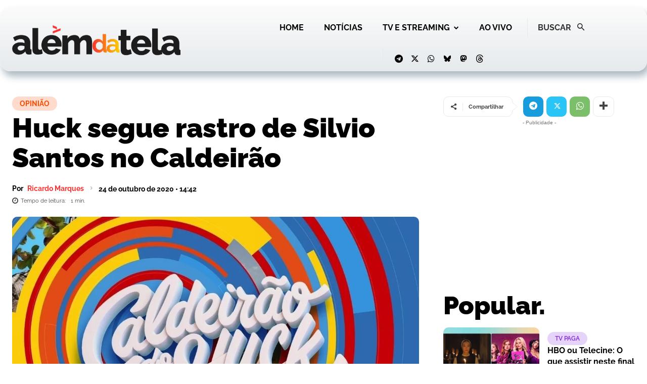

--- FILE ---
content_type: text/html; charset=UTF-8
request_url: https://alemdatela.com/wp-admin/admin-ajax.php?td_theme_name=Newspaper&v=12.7.3
body_size: -353
content:
{"39433":98}

--- FILE ---
content_type: text/html; charset=utf-8
request_url: https://www.google.com/recaptcha/api2/aframe
body_size: 224
content:
<!DOCTYPE HTML><html><head><meta http-equiv="content-type" content="text/html; charset=UTF-8"></head><body><script nonce="Cy2l_PA0dXqqzuZr6avmBQ">/** Anti-fraud and anti-abuse applications only. See google.com/recaptcha */ try{var clients={'sodar':'https://pagead2.googlesyndication.com/pagead/sodar?'};window.addEventListener("message",function(a){try{if(a.source===window.parent){var b=JSON.parse(a.data);var c=clients[b['id']];if(c){var d=document.createElement('img');d.src=c+b['params']+'&rc='+(localStorage.getItem("rc::a")?sessionStorage.getItem("rc::b"):"");window.document.body.appendChild(d);sessionStorage.setItem("rc::e",parseInt(sessionStorage.getItem("rc::e")||0)+1);localStorage.setItem("rc::h",'1768730271367');}}}catch(b){}});window.parent.postMessage("_grecaptcha_ready", "*");}catch(b){}</script></body></html>

--- FILE ---
content_type: application/javascript; charset=utf-8
request_url: https://fundingchoicesmessages.google.com/f/AGSKWxWmjW1gSXfO2w1ux6RT6KoUBMbRgHiduuCbiZ2wqmx7Ag5SlCnn1IBL6KPPBr6GL860a3QoXzQnIMG6Sn8TRaDYsa6T_-vcOFd2zsJd1BL-cr6Hwx-EaQvLkXT7iPEOF-PXV2TeR9GQ4gUV7CoEZLJf-Ph9plTBB0D11H5hv4UKYapL6USlvKkYO8-z/__dart_ads./160x600._486x60..480x60-/as/gb2?stid=
body_size: -1288
content:
window['0c8246d6-4ea2-4db1-8f85-3d35e350a0cf'] = true;